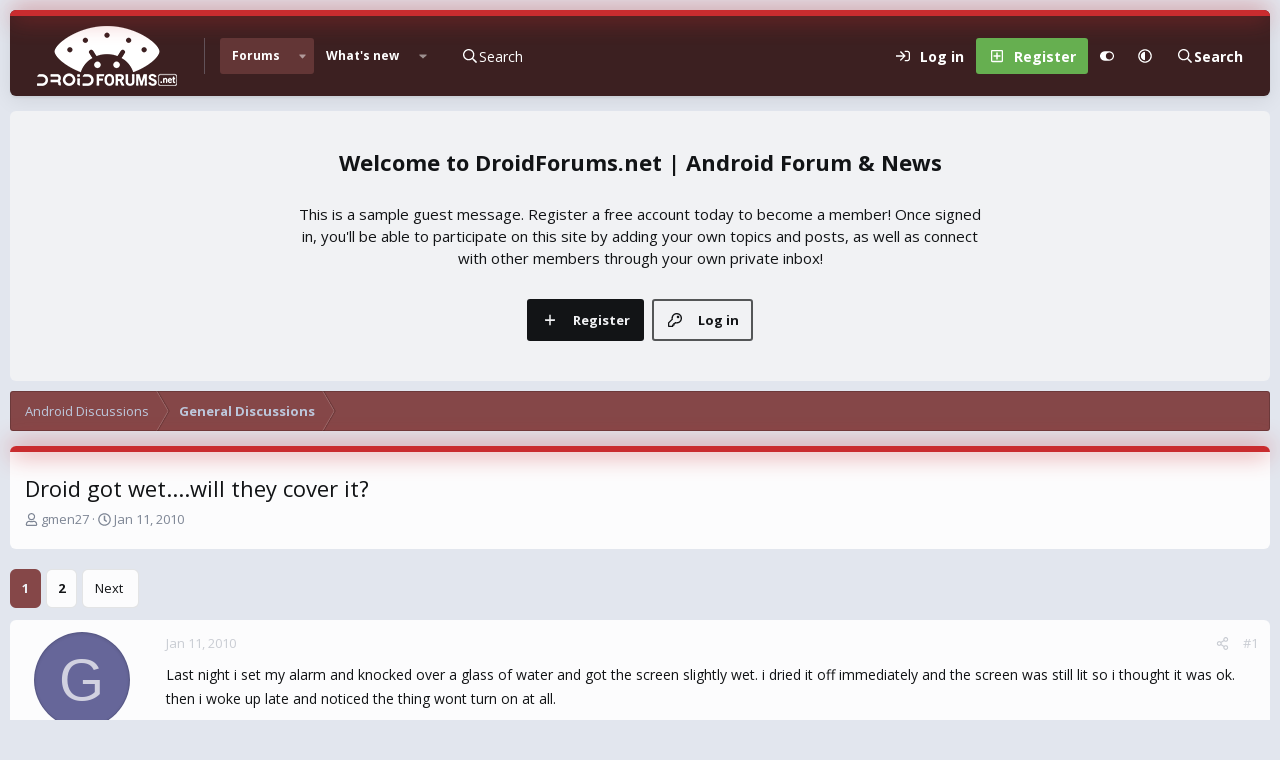

--- FILE ---
content_type: text/css; charset=utf-8
request_url: https://www.droidforums.net/css.php?css=public%3Aaloph_op_ribbon_style.less&s=20&l=1&d=1743603255&k=ada4a40d160af49008373c4c7e499f3d96fc7c1a
body_size: 382
content:
@charset "UTF-8";

/********* public:aloph_op_ribbon_style.less ********/
.v_2_1 .ribbonBox.topDesktop .ribbon-wrapper{overflow:hidden;height:18px}.v_2_1 .ribbonBox.topDesktop .ribbon-wrapper div.ribbon{border-radius:100% 100% 0 0;height:96px}.v_2_1 .ribbonBox.topMobile .ribbon-wrapper{overflow:hidden;height:11px}.v_2_1 .ribbonBox.topMobile .ribbon-wrapper div.ribbon{border-radius:100% 100% 0 0;height:48px}.v_2_1 .ribbonBox.bottomDesktop,.v_2_1 .ribbonBox.bottomMobile{display:none}.v_2_1 .ribbonBox.leftCornerDesktop .ribbon-wrapper,.v_2_1 .ribbonBox.leftCornerMobile .ribbon-wrapper{border-radius:100% 0 0 0}.v_2_1 .ribbonBox.leftCornerDesktop .ribbon-wrapper div.ribbon,.v_2_1 .ribbonBox.leftCornerMobile .ribbon-wrapper div.ribbon{left:-30%;top:22%;width:140%}@media (max-width:480px){.v_2_1 .ribbonBox.leftCornerDesktop.mobileRibbon .ribbon-wrapper,.v_2_1 .ribbonBox.leftCornerMobile.mobileRibbon .ribbon-wrapper{width:50%;height:50%}.v_2_1 .ribbonBox.leftCornerDesktop.mobileRibbon .ribbon-wrapper div.ribbon,.v_2_1 .ribbonBox.leftCornerMobile.mobileRibbon .ribbon-wrapper div.ribbon{width:145%}}.v_2_1 .ribbonBox.rightCornerDesktop .ribbon-wrapper,.v_2_1 .ribbonBox.rightCornerMobile .ribbon-wrapper{border-radius:0 100% 0 0}.v_2_1 .ribbonBox.rightCornerDesktop .ribbon-wrapper div.ribbon,.v_2_1 .ribbonBox.rightCornerMobile .ribbon-wrapper div.ribbon{right:8%;top:21%;width:140%}@media (max-width:480px){.v_2_1 .ribbonBox.rightCornerDesktop.mobileRibbon .ribbon-wrapper,.v_2_1 .ribbonBox.rightCornerMobile.mobileRibbon .ribbon-wrapper{width:50%;height:50%}.v_2_1 .ribbonBox.rightCornerDesktop.mobileRibbon .ribbon-wrapper div.ribbon,.v_2_1 .ribbonBox.rightCornerMobile.mobileRibbon .ribbon-wrapper div.ribbon{width:145%;right:15%;top:20%}}div.mobileRibbon{display:none}div.ribbonBox .ribbon-wrapper .ribbon>span{white-space:nowrap}div.ribbonBox{color:white;font-weight:bold}div.ribbonBox .ribbon-wrapper{overflow:hidden;position:absolute}div.ribbonBox .ribbon-wrapper .ribbon{cursor:default;text-align:center;text-shadow:hsla(0,0%,100%,.5) 0px 1px 0px;position:relative;padding:1px 0;font-size:10px;background-image:none;color:hsla(var(--xf-linkColor));background:hsla(var(--xf-paletteColor1))}div.leftCornerDesktop .ribbon-wrapper,div.rightCornerDesktop .ribbon-wrapper{width:50%;height:50%}div.leftCornerDesktop .ribbon-wrapper .ribbon,div.rightCornerDesktop .ribbon-wrapper .ribbon{width:130%}div.leftCornerDesktop .ribbon-wrapper .ribbon,div.leftCornerMobile .ribbon-wrapper .ribbon{-webkit-transform:rotate(-45deg);-moz-transform:rotate(-45deg);-ms-transform:rotate(-45deg);-o-transform:rotate(-45deg);transform:rotate(-45deg)}div.rightCornerDesktop .ribbon-wrapper .ribbon,div.rightCornerMobile .ribbon-wrapper .ribbon{-webkit-transform:rotate(45deg);-moz-transform:rotate(45deg);-ms-transform:rotate(45deg);-o-transform:rotate(45deg);transform:rotate(45deg)}div.leftCornerDesktop .ribbon-wrapper .ribbon{left:-30%;top:19%}div.rightCornerDesktop .ribbon-wrapper{right:0}div.rightCornerDesktop .ribbon-wrapper .ribbon{right:0;top:18%}div.bottomDesktop .ribbon-wrapper,div.topDesktop .ribbon-wrapper,div.bottomMobile .ribbon-wrapper,div.topMobile .ribbon-wrapper{width:100%}div.bottomDesktop .ribbon-wrapper{bottom:0}div.bottomDesktop .ribbon-wrapper .ribbon,div.topDesktop .ribbon-wrapper .ribbon,div.bottomMobile .ribbon-wrapper .ribbon,div.topMobile .ribbon-wrapper .ribbon{width:100%}@media (max-width:480px){div.desktopRibbon{display:none}div.mobileRibbon{display:block}div.leftCornerMobile .ribbon-wrapper,div.rightCornerMobile .ribbon-wrapper{width:65%;height:65%}div.leftCornerMobile .ribbon-wrapper .ribbon,div.rightCornerMobile .ribbon-wrapper .ribbon{width:145%}div.ribbonBox .ribbon-wrapper .ribbon{font-size:8px}div.bottomMobile .ribbon-wrapper,div.topMobile .ribbon-wrapper{width:100%}div.bottomMobile .ribbon-wrapper{bottom:0}div.leftCornerMobile .ribbon-wrapper .ribbon{left:-37%;top:15%}div.rightCornerMobile .ribbon-wrapper .ribbon{right:0;top:14%}div.rightCornerMobile .ribbon-wrapper{right:0}}